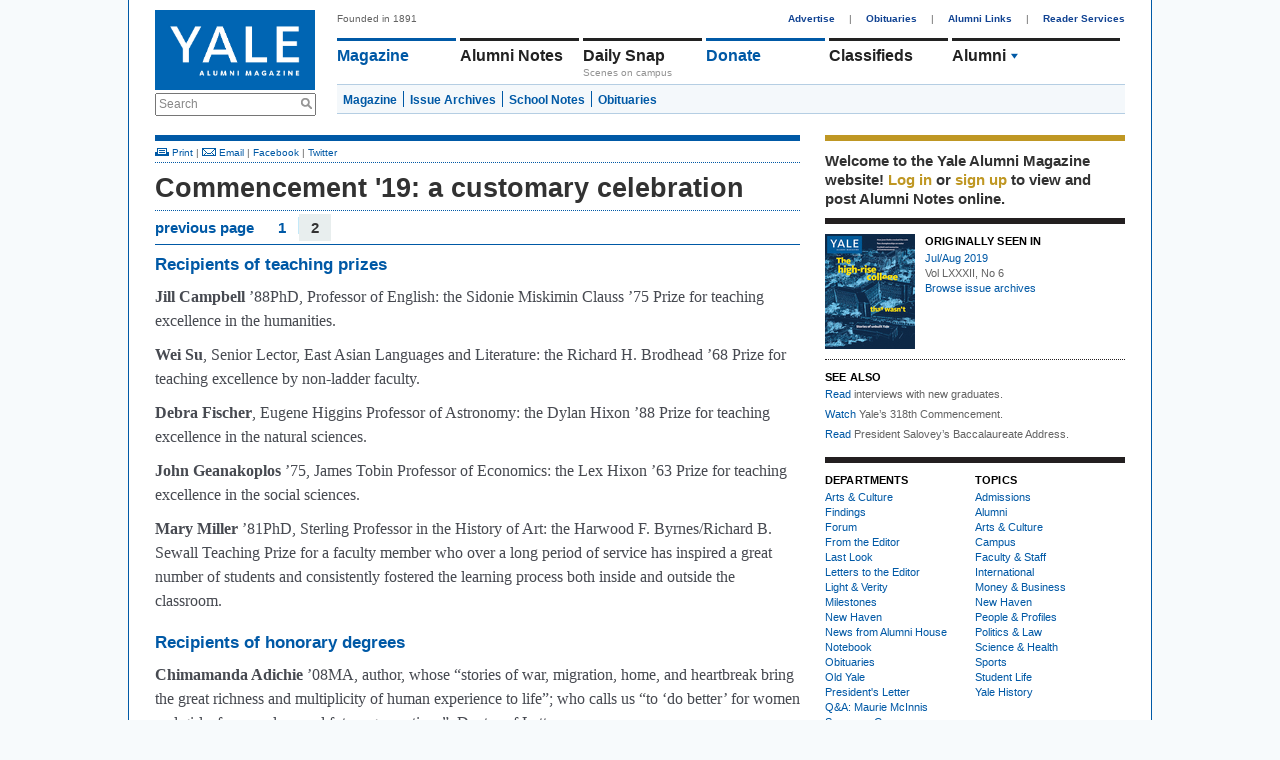

--- FILE ---
content_type: text/html; charset=utf-8
request_url: https://yalealumnimagazine.org/articles/4925-commencement-19-a-customary-celebration?page=2
body_size: 7783
content:
<!DOCTYPE html PUBLIC "-//W3C//DTD XHTML 1.0 Transitional//EN"
       "http://www.w3.org/TR/xhtml1/DTD/xhtml1-transitional.dtd">

<html xmlns="http://www.w3.org/1999/xhtml" xml:lang="en" lang="en">
<head>
  <meta http-equiv="content-type" content="text/html;charset=UTF-8" />
  <title>Commencement '19: a customary celebration | Features | Yale Alumni Magazine</title>
<meta name="csrf-param" content="authenticity_token" />
<meta name="csrf-token" content="p7wwcpQ+vifboqpPJ92r9TBTvY1dIawUEzTHEh3/8S8Rw94l/Mx13+aYw6CQjyb6GeEZOfAEnpT2Zj/h5fUqqA==" />
<script>
  function GA_googleFillSlot(data) {
    // Define function for clients with ad blockers. Without ad blockers this
    // will be overriden by Google
  }
</script>
<script src="/assets/application-4fa8524d19f9b16de1148dd4e12ceaf6.js"></script>
<script src="//partner.googleadservices.com/gampad/google_service.js"></script>
<script async='async' src='https://securepubads.g.doubleclick.net/tag/js/gpt.js'></script>
<script>
  var googletag = googletag || {};
  googletag.cmd = googletag.cmd || [];
</script>
<script>
    googletag.cmd.push(function() {
    // Collapse unfilled placements
    googletag.pubads().collapseEmptyDivs();
  
    // Define the ad slots
    googletag.defineSlot('/1091102/leaderboard', [728, 90], 'div-gpt-ad-1549902195738-0').addService(googletag.pubads());
    googletag.defineSlot('/1091102/medium_rectangle', [300, 250], 'div-gpt-ad-1523642921485-0').addService(googletag.pubads());
    googletag.defineSlot('/1091102/medium_rectangle2', [300, 250], 'div-gpt-ad-1522953141467-0').addService(googletag.pubads());
    googletag.defineSlot('/1091102/medium_rectangle3', [300, 250], 'div-gpt-ad-1522953262864-0').addService(googletag.pubads());
    googletag.defineSlot('/1091102/halfpage_300x600', [300, 600], 'div-gpt-ad-1535038833866-0').addService(googletag.pubads());
  
    // Fill all ads at once
    googletag.pubads().enableSingleRequest();
  
    // Fire when ready
    googletag.enableServices();
  });
</script>
<script>
  GS_googleAddAdSenseService("ca-pub-3148622329363850");
  GS_googleEnableAllServices();
</script>
<script>
  GA_googleAddSlot('ca-pub-3148622329363850', 'leaderboard');
  GA_googleAddSlot('ca-pub-3148622329363850', 'homepage1');
  GA_googleAddSlot('ca-pub-3148622329363850', 'medium_rectangle');
  GA_googleAddSlot('ca-pub-3148622329363850', 'homepage2');
  GA_googleAddSlot('ca-pub-3148622329363850', 'homepage3');
</script>
<script>
  GA_googleFetchAds();
</script>
<link rel="stylesheet" media="screen" href="//maxcdn.bootstrapcdn.com/font-awesome/4.2.0/css/font-awesome.min.css" />
<link rel="stylesheet" media="all" href="/assets/application-a82e96dd9b6285e1c2bdae9654f5b8db.css" />
<link rel="stylesheet" media="print" href="/assets/print-67f069cb3a5e1b3050ef647a3a809d3c.css" />
<script>
  var authenticity_token = "tRuywJCQv5xCkjSNR7Q3yavoDRQY/0DspU8aaDmxH1gDZFyX+GJ0ZH+oXWLw5rrGglqpoLXacmxAHeKbwbvE3w==";
</script>
<script async src='https://www.googletagmanager.com/gtag/js?id=G-2PFMJ4VYHL'></script>
<script>
  window.dataLayer = window.dataLayer || [];
  function gtag(){dataLayer.push(arguments);}
  gtag('js', new Date());
  
  gtag('config', 'G-2PFMJ4VYHL');
</script>
<!-- / Facebook Open Graph Data -->
<meta content="Commencement '19: a customary celebration" property='og:title'>
<meta content='article' property='og:type'>
<meta content='https://yalealumnimagazine.org/articles/4925-commencement-19-a-customary-celebration' property='og:url'>
<meta content='Yales 318th commencement looked pretty familiar, except for an unprecedented number of women getting honorary degrees.' property='og:description'>
<meta content='https://yalealumnimagazine.org//uploads/images/9900099/1561138175/COMMENCEMENT_opener_645x358_0_41_645.jpg' property='og:image'>


</head>
<body class="articles-show">
  <div id="global_spinner" style="display:none;"><img src="/assets/ajax_spinner-ca4743f6b0e635f223e479c525a1a872.gif" alt="Ajax spinner" /> loading</div>
  
  <div id="wrapper">
    <div id="header">
  <div id="header_left">
    <a href="/"><img id="logo" src="/assets/logo-145096eabae02a1a8f1b4c65b85227d9.jpg" alt="Logo" /></a>
    <div class="search_container">
      <form action="/search" accept-charset="UTF-8" method="get"><input name="utf8" type="hidden" value="&#x2713;" />
        <label class="infield" for="site_search">Search</label>
        <img src="/assets/design/search_gray-a9af5fdf9165eedba877fcc37e0b71ec.png" alt="Search gray" />
        <input type="text" name="site_search" id="site_search" required="required" />
        <input type="submit" name="commit" value="Search" style="display: none;" />
        <script>
//<![CDATA[

          Yam.Search.init();

//]]>
</script></form>    </div>
  </div>
  <div id="header_right">
    <span id="tagline">Founded in 1891</span>
    <div id="top_nav">
      <a href="/advertise">Advertise</a> |
      <a href="/obituaries">Obituaries</a> |
      <a href="/alumni-links">Alumni Links</a> |
      <a href="/reader-services" class="last">Reader Services</a>
    </div>
    <ul id='main_nav'>
<li class='menu magazine_nav_item' data-section='magazine'>
<a href="/magazine">Magazine</a>
</li>
<li class='alumni_notes_nav_item menu' data-section='alumni_notes'>
<a href="/notes">Alumni Notes</a>
<div class='nav_item_caption' id='notes_excerpt'>
</div>
</li>
<li class='menu blogs_nav_item' data-section='blogs'>
<a href="/blogs">Daily Snap</a>
<div class='nav_item_caption'>
Scenes on campus
</div>
</li>
<li class='menu donate_nav_item' data-section='donate'>
<a href="/donate">Donate</a>
</li>
<li class='menu classifieds_nav_item' data-section='classifieds'>
<a href="/classifieds">Classifieds</a>
</li>
<li class='menu topics_nav_item' data-section='topics'>
<ul id='topics_menu'>
<li class='topic_menu_item hidden_topic_menu_item'>
<a class="topic_link" href="/magazine/topics/admissions">Admissions</a>
<img class="topic_arrow_image" src="/assets/topic_arrow_down-f9bdc36a03c9878f1142565f9c1c5d49.png" alt="Topic arrow down" />
</li>
<li class='topic_menu_item active_topic_menu_item'>
<a class="topic_link" href="/magazine/topics/yalies">Alumni</a>
<img class="topic_arrow_image" src="/assets/topic_arrow_down-f9bdc36a03c9878f1142565f9c1c5d49.png" alt="Topic arrow down" />
</li>
<li class='topic_menu_item hidden_topic_menu_item'>
<a class="topic_link" href="/magazine/topics/arts">Arts &amp; Culture </a>
<img class="topic_arrow_image" src="/assets/topic_arrow_down-f9bdc36a03c9878f1142565f9c1c5d49.png" alt="Topic arrow down" />
</li>
<li class='topic_menu_item hidden_topic_menu_item'>
<a class="topic_link" href="/magazine/topics/campus">Campus</a>
<img class="topic_arrow_image" src="/assets/topic_arrow_down-f9bdc36a03c9878f1142565f9c1c5d49.png" alt="Topic arrow down" />
</li>
<li class='topic_menu_item hidden_topic_menu_item'>
<a class="topic_link" href="/magazine/topics/faculty">Faculty &amp; Staff</a>
<img class="topic_arrow_image" src="/assets/topic_arrow_down-f9bdc36a03c9878f1142565f9c1c5d49.png" alt="Topic arrow down" />
</li>
<li class='topic_menu_item hidden_topic_menu_item'>
<a class="topic_link" href="/magazine/topics/world">International</a>
<img class="topic_arrow_image" src="/assets/topic_arrow_down-f9bdc36a03c9878f1142565f9c1c5d49.png" alt="Topic arrow down" />
</li>
<li class='topic_menu_item hidden_topic_menu_item'>
<a class="topic_link" href="/magazine/topics/business">Money &amp; Business</a>
<img class="topic_arrow_image" src="/assets/topic_arrow_down-f9bdc36a03c9878f1142565f9c1c5d49.png" alt="Topic arrow down" />
</li>
<li class='topic_menu_item hidden_topic_menu_item'>
<a class="topic_link" href="/magazine/topics/newhaven">New Haven</a>
<img class="topic_arrow_image" src="/assets/topic_arrow_down-f9bdc36a03c9878f1142565f9c1c5d49.png" alt="Topic arrow down" />
</li>
<li class='topic_menu_item hidden_topic_menu_item'>
<a class="topic_link" href="/magazine/topics/profiles">People &amp; Profiles</a>
<img class="topic_arrow_image" src="/assets/topic_arrow_down-f9bdc36a03c9878f1142565f9c1c5d49.png" alt="Topic arrow down" />
</li>
<li class='topic_menu_item hidden_topic_menu_item'>
<a class="topic_link" href="/magazine/topics/law">Politics &amp; Law</a>
<img class="topic_arrow_image" src="/assets/topic_arrow_down-f9bdc36a03c9878f1142565f9c1c5d49.png" alt="Topic arrow down" />
</li>
<li class='topic_menu_item hidden_topic_menu_item'>
<a class="topic_link" href="/magazine/topics/medicine">Science &amp; Health</a>
<img class="topic_arrow_image" src="/assets/topic_arrow_down-f9bdc36a03c9878f1142565f9c1c5d49.png" alt="Topic arrow down" />
</li>
<li class='topic_menu_item hidden_topic_menu_item'>
<a class="topic_link" href="/magazine/topics/sports">Sports</a>
<img class="topic_arrow_image" src="/assets/topic_arrow_down-f9bdc36a03c9878f1142565f9c1c5d49.png" alt="Topic arrow down" />
</li>
<li class='topic_menu_item hidden_topic_menu_item'>
<a class="topic_link" href="/magazine/topics/students">Student Life</a>
<img class="topic_arrow_image" src="/assets/topic_arrow_down-f9bdc36a03c9878f1142565f9c1c5d49.png" alt="Topic arrow down" />
</li>
<li class='topic_menu_item hidden_topic_menu_item'>
<a class="topic_link" href="/magazine/topics/yalehistory">Yale History</a>
<img class="topic_arrow_image" src="/assets/topic_arrow_down-f9bdc36a03c9878f1142565f9c1c5d49.png" alt="Topic arrow down" />
</li>

</ul>
</li>
</ul>
<div class='sub_nav_menus'>
<div id="sub_nav" class="alumni_notes_sub_nav sub_nav" data-enabled="true" data-section="alumni_notes" data-default-sub-nav="false" data-require-login="true"><a not_selected_on="/notes/new" class="" href="/notes">Alumni Notes</a>
<a class="" not_selected_on="" href="/notes/new">Add a Note</a>
<a class="" not_selected_on="" href="/secretaries_columns">Secretaries&#39; Columns</a>
<a class="" not_selected_on="" href="/grad_school_columns">Grad School Columns</a>
<a class="" not_selected_on="" href="/obituaries">Obituaries</a>
<a class="last" not_selected_on="" href="/my/settings">Settings</a>
</div> <div id="sub_nav" class="magazine_sub_nav sub_nav" data-enabled="true" data-section="magazine" data-default-sub-nav="true" data-require-login="false"><a class="" not_selected_on="" href="/magazine">Magazine</a>
<a class="" not_selected_on="" href="/issues">Issue Archives</a>
<a class="" not_selected_on="" href="/school_notes">School Notes</a>
<a class="last" not_selected_on="" href="/obituaries">Obituaries</a>
</div> <div id="sub_nav" class="events_sub_nav sub_nav" data-enabled="true" data-section="events" data-default-sub-nav="false" data-require-login="false"><a not_selected_on="/events/new" class="" href="/events">Upcoming Events</a>
<a class="last" not_selected_on="" href="/event_submissions/new">Submit an Event</a>
</div>
</div>
<script>
  Yam.mainNav = new Yam.MainNav({
    $container: jQuery('#header_right'),
    loggedIn: false
  })
</script>

  </div>
</div>

    <!-- /1091102/leaderboard -->
<div id='div-gpt-ad-1549902195738-0' style='height:90px; width:728px;'>
  <script>
   googletag.cmd.push(function() { googletag.display('div-gpt-ad-1549902195738-0'); });
  </script>
</div>

    <table cellspacing="0" cellpadding="0" id="content">
      <tr>
        <td>
          <div id="two_column_1" class="clearfix">
            <div id='flash'>
</div>

            <script>
  window.fbAsyncInit = function() {
    FB.init({
      appId      : '315073348659881',
      xfbml      : true,
      version    : 'v2.6'
    });
  };

  (function(d, s, id){
     var js, fjs = d.getElementsByTagName(s)[0];
     if (d.getElementById(id)) {return;}
     js = d.createElement(s); js.id = id;
     js.src = "//connect.facebook.net/en_US/sdk.js";
     fjs.parentNode.insertBefore(js, fjs);
   }(document, 'script', 'facebook-jssdk'));
</script>


<div class='blue_container'>
<span class='article' id='article_4925'>
<div class='top_links'><a href="javascript:window.print();"><img src="/assets/design/ico_print-65eb2fc3cc65827a7db69fe50e29edc7.png" alt="Ico print" /> Print</a> | <a target="_blank" href="/cdn-cgi/l/email-protection#[base64]"><img src="/assets/design/ico_email-76d6955bccb63bfff7d281ed5db929e5.png" alt="Ico email" /> Email</a> | <a id="Article_top_facebook_4925" data-title="Commencement &#39;19: a customary celebration" data-share="facebook" data-url="https://yalealumnimagazine.com/articles/4925-commencement-19-a-customary-celebration" href="javascript:void(0);">Facebook</a> | <a class="share_on_twitter" name="Commencement &#39;19: a customary celebration" id="Article_top_twitter_4925" target="_blank" href="/articles/4925-commencement-19-a-customary-celebration">Twitter</a></div>

<div id='article_view'>
<h1>Commencement '19: a customary celebration</h1>

<div class='' id='body_copy'>
<div class='top_pagination'><div class="pagination"><a class="previous_page" rel="prev start" href="/articles/4925-commencement-19-a-customary-celebration?page=1">previous page</a> <a rel="prev start" href="/articles/4925-commencement-19-a-customary-celebration?page=1">1</a> <em class="current">2</em> <span class="next_page disabled">next page</span></div></div>
<div>
<div class='pagebreak_block clearfix' id='page_container'>
<h2>Recipients of teaching prizes</h2>
<p><b>Jill Campbell</b>&nbsp;&rsquo;88PhD, Professor of English: the Sidonie Miskimin Clauss &rsquo;75 Prize for teaching excellence in the humanities.</p>
<p><b>Wei Su</b>, Senior Lector, East Asian Languages and Literature: the Richard H. Brodhead &rsquo;68 Prize for teaching excellence by non-ladder faculty.</p>
<p><b>Debra Fischer</b>, Eugene Higgins Professor of Astronomy: the Dylan Hixon &rsquo;88&nbsp;Prize for teaching excellence in the natural sciences.</p>
<p><b>John Geanakoplos</b>&nbsp;&rsquo;75, James Tobin Professor of Economics: the Lex Hixon &rsquo;63 Prize for teaching excellence in the social sciences.</p>
<p><b>Mary Miller</b>&nbsp;&rsquo;81PhD, Sterling Professor in the History of Art: the Harwood F. Byrnes/Richard B. Sewall Teaching Prize for a faculty member who over a long period of service has inspired a great number of students and consistently fostered the learning process both inside and outside the classroom.</p><h2>Recipients of honorary degrees</h2>
<p><b>Chimamanda Adichie</b>&nbsp;&rsquo;08MA, author, whose &ldquo;stories of war, migration, home, and heartbreak bring the great richness and multiplicity of human experience to life&rdquo;; who calls us &ldquo;to &lsquo;do better&rsquo; for women and girls, for ourselves and future generations&rdquo;: Doctor of Letters.</p>
<p><b>Lawrence S. Bacow</b>, President of Harvard, who champions &ldquo;the promise and responsibility of higher education: to seek truth, expand opportunity, and contribute to the greater good&rdquo;: Doctor of Social Science.</p>
<p><b>James A. Baker III</b>, who as &ldquo;cabinet secretary, foreign envoy, and trusted adviser&rdquo; brought a &ldquo;laser-sharp understanding of people, power, and policy&rdquo; that &ldquo;helped guide a generation of US presidents&rdquo;: Doctor of Humane Letters.</p>
<p><b>Mary Beard</b>, Professor of Classics at the University of Cambridge, a &ldquo;scholar of the people&rdquo; who &ldquo;excavates the past and challenges our view of the present&rdquo;: Doctor of Humanities.</p>
<p><b>Carmen de Lavallade</b>, performing artist, a "grand dame of dance&rdquo; and &ldquo;regal storyteller working in the medium of movement&rdquo; as &ldquo;choreographer and teacher, actress and artist&rdquo;: Doctor of Fine Arts.</p>
<p><b>Sheila Hicks</b>&nbsp;&rsquo;57BFA, &rsquo;59MFA, artist, who fashions &ldquo;masterpieces of texture, color, structure, and scale&rdquo; and in whose hands &ldquo;fiber and found objects are transformed, confounding categories and elevating our public spaces&rdquo;: Doctor of Fine Arts.</p>
<p><b>Strive Masiyiwa</b>, an entrepreneur, philanthropist, and &ldquo;bold business leader and devoted humanitarian&rdquo; whose &ldquo;innovation and generosity have transformed a continent and improved countless lives&rdquo;: Doctor of Humane Letters.</p>
<p><b>Cynthia Moss</b>, a groundbreaking conservationist who has &ldquo;brought international attention to the elephants of Amboseli&rdquo; and has helped humans to &ldquo;find beauty, dignity, and joy beyond our species&rdquo;: Doctor of Social Science.</p>
<p><b>Indra K. Nooyi</b>&nbsp;&rsquo;80MPPM, a businesswoman celebrated for her leadership and her commitment to helping women achieve success, who has been an &ldquo;intrepid trailblazer&rdquo; and &ldquo;set an enduring example of success&rdquo;: Doctor of Humane Letters.</p>
<p><b>Sister Helen Prejean</b>, a death-penalty abolitionist and &ldquo;emissary of hope&rdquo; who goes &ldquo;to the margins of society&mdash;to the poor, forgotten, and alone&mdash;to share God&rsquo;s love&rdquo; and has &ldquo;opened our eyes to the value of all human beings&rdquo;: Doctor of Divinity.</p>
<p><b>Gloria Steinem</b>, a leader of a women&rsquo;s rights movement that &ldquo;changed our world, giving women greater freedom to chart their own courses&rdquo;; a &ldquo;feminist and firebrand&rdquo; fighting to &ldquo;advance liberty, equality, and humanity&rdquo;: Doctor of Humane Letters.</p>
</div>
</div>
</div>

<div class='bottom_pagination'><div class="pagination"><a class="previous_page" rel="prev start" href="/articles/4925-commencement-19-a-customary-celebration?page=1">previous page</a> <a rel="prev start" href="/articles/4925-commencement-19-a-customary-celebration?page=1">1</a> <em class="current">2</em> <span class="next_page disabled">next page</span></div></div>
<ul id='filed_under'>
<li class='first'>Filed under</li>
<li class='last'>
<a href="https://yalealumnimagazine.org/magazine/topics/campus">Campus</a>
</li>
</ul>
<div class='bottom_links'><a href="javascript:window.print();"><img src="/assets/design/ico_print-65eb2fc3cc65827a7db69fe50e29edc7.png" alt="Ico print" /> Print</a> | <a target="_blank" href="/cdn-cgi/l/email-protection#[base64]"><img src="/assets/design/ico_email-76d6955bccb63bfff7d281ed5db929e5.png" alt="Ico email" /> Email</a> | <a id="Article_bottom_facebook_4925" data-title="Commencement &#39;19: a customary celebration" data-share="facebook" data-url="https://yalealumnimagazine.com/articles/4925-commencement-19-a-customary-celebration" href="javascript:void(0);">Facebook</a> | <a class="share_on_twitter" name="Commencement &#39;19: a customary celebration" id="Article_bottom_twitter_4925" target="_blank" href="/articles/4925-commencement-19-a-customary-celebration">Twitter</a></div>

</div>
<div class='wide_comments' id='comments_container'>
<a name='comments'></a>
<em class='comments_disabled_notification'>
The comment period has expired.
</em>

</div>
</span>
</div>
<script data-cfasync="false" src="/cdn-cgi/scripts/5c5dd728/cloudflare-static/email-decode.min.js"></script><script>
  Event.observe(window, 'load', function(){
    var page = 1;
  
    $$('.pagebreak_block').each(function(e) {
      e.id = "page_" + page;
      if (page == 1) {
        e.show();
      }
      page = page + 1;
    });
  });
</script>

          </div>
        </td>
        <td>
          <div id="two_column_2" class="clearfix">
              <div id="right_sidebar">
    <div id="member_box" class="right_sidebar_box">  <div id="login_message">
    Welcome to the Yale Alumni
    Magazine website!
      <a data-remote="true" data-method="get" href="/member_session/new">Log in</a>
       or <a href="/signup">sign up</a>
      to view and post Alumni Notes online.
  </div>
</div>


        <div id="current_issue_box" class="right_sidebar_box">  <a href="/issues/193"><img class="" style="" id="" src="/uploads/images/10000100/1561474207/c1yale_julyaug19_497x635_0_0_90.jpg" alt="" /></a>
  <div class="current_issue_container">
    <h3>Originally Seen In</h3>
    <a class="text_link" href="/issues/193">Jul/Aug 2019</a>
    <div>Vol LXXXII, No 6</div>
    <a class="text_link" href="/issues">Browse issue archives</a>
  </div>
</div>

        <div id="see_also_box" class="right_sidebar_box">  <h3>See also</h3>
  <p><a href="/articles/4926-commencement-19-grads-reflect" target="_blank" rel="noopener">Read</a> interviews with new graduates.</p>
<p><a href="https://www.youtube.com/watch?v=xbS8T2RVif8" target="_blank" rel="noopener">Watch</a> Yale&rsquo;s 318th Commencement.</p>
<p><a href="/articles/4927-what-are-you-i-for-i" target="_blank" rel="noopener">Read</a> President Salovey&rsquo;s Baccalaureate Address.</p>
</div>

        <div id="departments_and_topics_box" class="right_sidebar_box"><table class="departments_and_topics" cellspacing="0" cellpadding="0">
  <tr>
    <td>
      <h3 class="uppercased">Departments</h3>
      <ul>
          <li><a href="/magazine/departments/arts">Arts &amp; Culture</a></li>
          <li><a href="/magazine/departments/findings">Findings</a></li>
          <li><a href="/magazine/departments/forum">Forum</a></li>
          <li><a href="/magazine/departments/from_the_editor">From the Editor</a></li>
          <li><a href="/magazine/departments/last_look">Last Look</a></li>
          <li><a href="/magazine/departments/letters">Letters to the Editor</a></li>
          <li><a href="/magazine/departments/light_and_verity">Light &amp; Verity</a></li>
          <li><a href="/magazine/departments/milestones">Milestones</a></li>
          <li><a href="/magazine/departments/new_haven">New Haven</a></li>
          <li><a href="/magazine/departments/aya">News from Alumni House</a></li>
          <li><a href="/magazine/departments/notebook">Notebook</a></li>
          <li><a href="/obituaries">Obituaries</a></li>
          <li><a href="/magazine/departments/old_yale">Old Yale</a></li>
          <li><a href="/magazine/departments/presidents_letter">President&#39;s Letter</a></li>
          <li><a href="/magazine/departments/president_mcinnis">Q&amp;A: Maurie McInnis</a></li>
          <li><a href="/magazine/departments/scene_on_campus">Scene on Campus</a></li>
          <li><a href="/magazine/departments/sports">Sporting Life</a></li>
          <li><a href="/magazine/departments/web_extra">Web Extra</a></li>
          <li><a href="/magazine/departments/where_they_are_now">Where They Are Now</a></li>
      </ul>
    </td>
    <td>
      <h3 class="uppercased">Topics</h3>
      <ul>
        <li> 
          <a href="/magazine/topics/admissions">Admissions</a>
        </li>
        <li> 
          <a href="/magazine/topics/yalies">Alumni</a>
        </li>
        <li> 
          <a href="/magazine/topics/arts">Arts &amp; Culture </a>
        </li>
        <li> 
          <a href="/magazine/topics/campus">Campus</a>
        </li>
        <li> 
          <a href="/magazine/topics/faculty">Faculty &amp; Staff</a>
        </li>
        <li> 
          <a href="/magazine/topics/world">International</a>
        </li>
        <li> 
          <a href="/magazine/topics/business">Money &amp; Business</a>
        </li>
        <li> 
          <a href="/magazine/topics/newhaven">New Haven</a>
        </li>
        <li> 
          <a href="/magazine/topics/profiles">People &amp; Profiles</a>
        </li>
        <li> 
          <a href="/magazine/topics/law">Politics &amp; Law</a>
        </li>
        <li> 
          <a href="/magazine/topics/medicine">Science &amp; Health</a>
        </li>
        <li> 
          <a href="/magazine/topics/sports">Sports</a>
        </li>
        <li> 
          <a href="/magazine/topics/students">Student Life</a>
        </li>
        <li> 
          <a href="/magazine/topics/yalehistory">Yale History</a>
        </li>
      </ul>
    </td>
  </tr>
</table></div>

        <div id="sidebar_top_ad_box" class="right_sidebar_box"><!-- /1091102/halfpage_300x600 -->
<div id='div-gpt-ad-1535038833866-0' style='height:600px; width:300px;'>
<script>
googletag.cmd.push(function() { googletag.display('div-gpt-ad-1535038833866-0'); });
</script>
</div>
</div>

        <div id="sidebar_bottom_ad_box" class="right_sidebar_box">
<!-- /1091102/medium_rectangle -->
<div id='div-gpt-ad-1523642921485-0' style='height:250px; width:300px;'>
  <script>
   googletag.cmd.push(function() { googletag.display('div-gpt-ad-1523642921485-0'); });
  </script>
</div>

<!-- /1091102/medium_rectangle2 -->
<div id='div-gpt-ad-1522953141467-0' style='height:250px; width:300px;'>
  <script>
   googletag.cmd.push(function() { googletag.display('div-gpt-ad-1522953141467-0'); });
  </script>
</div>

<!-- /1091102/medium_rectangle3 -->
<div id='div-gpt-ad-1522953262864-0' style='height:250px; width:300px;'>
  <script>
   googletag.cmd.push(function() { googletag.display('div-gpt-ad-1522953262864-0'); });
  </script>
</div>
</div>
  </div>

          </div>
        </td>
      </tr>
    </table>
    <div id="footer">
  <ul>
    <li><a href ="/terms-conditions">Terms &amp; Conditions</a></li>
    <li><a href ="/privacy-policy">Privacy Policy</a></li>
    <li><a href="/about-us">About Us</a></li>
    <li><a href="/contact">Contact</a></li>
    <li><span>Yale Alumni Magazine</span></li>
    <li><span>P.O. Box 1905</span></li>
    <li><span>New Haven, CT 06509-1905</span></li>
    <li><span>fax: (203) 432-0651</span></li>
    <li class="last"><a href="/cdn-cgi/l/email-protection#166f777b566f777a7338737263"><span class="__cf_email__" data-cfemail="aed7cfc3eed7cfc2cb80cbcadb">[email&#160;protected]</span></a></li>

    <li class="social">
      <a href="https://www.facebook.com/yalealumnimagazine/"><span class="fa fa-facebook"></span></a>
      <a href="https://twitter.com/yalealumnimag"><span class="fa fa-twitter"></span></a>
      <a href="https://www.instagram.com/yalealumnimag"><span class="fa fa-instagram"></span></a>
    </li>
  </ul>
  <p>Copyright 2015 Yale University.  All rights reserved. As of July 1,
      2015, the Yale Alumni Magazine operates as a department of Yale
      University. Earlier print and digital content of the Yale Alumni Magazine
      was published and copyrighted by Yale Alumni Publications, Inc., and is
      used under license.</p>
</div>

<script data-cfasync="false" src="/cdn-cgi/scripts/5c5dd728/cloudflare-static/email-decode.min.js"></script><script type='text/javascript'>
  //<![CDATA[
    jQuery.noConflict();

    jQuery('a.coming_soon').click(function(e) {
      alert("The feature has not been implemented yet.");
      e.preventDefault();
    });
  //]]>
</script>

  </div>
  
<script defer src="https://static.cloudflareinsights.com/beacon.min.js/vcd15cbe7772f49c399c6a5babf22c1241717689176015" integrity="sha512-ZpsOmlRQV6y907TI0dKBHq9Md29nnaEIPlkf84rnaERnq6zvWvPUqr2ft8M1aS28oN72PdrCzSjY4U6VaAw1EQ==" data-cf-beacon='{"version":"2024.11.0","token":"f9e4dd31894944648440cd8c5e1273a1","r":1,"server_timing":{"name":{"cfCacheStatus":true,"cfEdge":true,"cfExtPri":true,"cfL4":true,"cfOrigin":true,"cfSpeedBrain":true},"location_startswith":null}}' crossorigin="anonymous"></script>
</body>
</html>


--- FILE ---
content_type: text/html; charset=utf-8
request_url: https://www.google.com/recaptcha/api2/aframe
body_size: 264
content:
<!DOCTYPE HTML><html><head><meta http-equiv="content-type" content="text/html; charset=UTF-8"></head><body><script nonce="zVec3nmKm8UiUUeNCil6Eg">/** Anti-fraud and anti-abuse applications only. See google.com/recaptcha */ try{var clients={'sodar':'https://pagead2.googlesyndication.com/pagead/sodar?'};window.addEventListener("message",function(a){try{if(a.source===window.parent){var b=JSON.parse(a.data);var c=clients[b['id']];if(c){var d=document.createElement('img');d.src=c+b['params']+'&rc='+(localStorage.getItem("rc::a")?sessionStorage.getItem("rc::b"):"");window.document.body.appendChild(d);sessionStorage.setItem("rc::e",parseInt(sessionStorage.getItem("rc::e")||0)+1);localStorage.setItem("rc::h",'1766687762335');}}}catch(b){}});window.parent.postMessage("_grecaptcha_ready", "*");}catch(b){}</script></body></html>